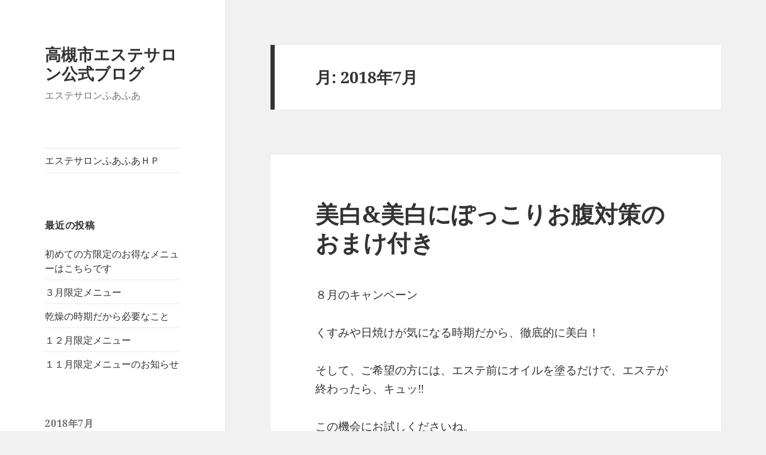

--- FILE ---
content_type: text/html; charset=UTF-8
request_url: https://fuafua-esthe.com/blog/2018/07/
body_size: 10714
content:
<!DOCTYPE html>
<html lang="ja" class="no-js">
<head>
	<meta charset="UTF-8">
	<meta name="viewport" content="width=device-width, initial-scale=1.0">
	<link rel="profile" href="https://gmpg.org/xfn/11">
	<link rel="pingback" href="https://fuafua-esthe.com/blog/xmlrpc.php">
	<script>
(function(html){html.className = html.className.replace(/\bno-js\b/,'js')})(document.documentElement);
//# sourceURL=twentyfifteen_javascript_detection
</script>
<title>2018年7月 &#8211; 高槻市エステサロン公式ブログ</title>
<meta name='robots' content='max-image-preview:large' />
<link rel="alternate" type="application/rss+xml" title="高槻市エステサロン公式ブログ &raquo; フィード" href="https://fuafua-esthe.com/blog/feed/" />
<link rel="alternate" type="application/rss+xml" title="高槻市エステサロン公式ブログ &raquo; コメントフィード" href="https://fuafua-esthe.com/blog/comments/feed/" />
<style id='wp-img-auto-sizes-contain-inline-css'>
img:is([sizes=auto i],[sizes^="auto," i]){contain-intrinsic-size:3000px 1500px}
/*# sourceURL=wp-img-auto-sizes-contain-inline-css */
</style>
<style id='wp-emoji-styles-inline-css'>

	img.wp-smiley, img.emoji {
		display: inline !important;
		border: none !important;
		box-shadow: none !important;
		height: 1em !important;
		width: 1em !important;
		margin: 0 0.07em !important;
		vertical-align: -0.1em !important;
		background: none !important;
		padding: 0 !important;
	}
/*# sourceURL=wp-emoji-styles-inline-css */
</style>
<style id='wp-block-library-inline-css'>
:root{--wp-block-synced-color:#7a00df;--wp-block-synced-color--rgb:122,0,223;--wp-bound-block-color:var(--wp-block-synced-color);--wp-editor-canvas-background:#ddd;--wp-admin-theme-color:#007cba;--wp-admin-theme-color--rgb:0,124,186;--wp-admin-theme-color-darker-10:#006ba1;--wp-admin-theme-color-darker-10--rgb:0,107,160.5;--wp-admin-theme-color-darker-20:#005a87;--wp-admin-theme-color-darker-20--rgb:0,90,135;--wp-admin-border-width-focus:2px}@media (min-resolution:192dpi){:root{--wp-admin-border-width-focus:1.5px}}.wp-element-button{cursor:pointer}:root .has-very-light-gray-background-color{background-color:#eee}:root .has-very-dark-gray-background-color{background-color:#313131}:root .has-very-light-gray-color{color:#eee}:root .has-very-dark-gray-color{color:#313131}:root .has-vivid-green-cyan-to-vivid-cyan-blue-gradient-background{background:linear-gradient(135deg,#00d084,#0693e3)}:root .has-purple-crush-gradient-background{background:linear-gradient(135deg,#34e2e4,#4721fb 50%,#ab1dfe)}:root .has-hazy-dawn-gradient-background{background:linear-gradient(135deg,#faaca8,#dad0ec)}:root .has-subdued-olive-gradient-background{background:linear-gradient(135deg,#fafae1,#67a671)}:root .has-atomic-cream-gradient-background{background:linear-gradient(135deg,#fdd79a,#004a59)}:root .has-nightshade-gradient-background{background:linear-gradient(135deg,#330968,#31cdcf)}:root .has-midnight-gradient-background{background:linear-gradient(135deg,#020381,#2874fc)}:root{--wp--preset--font-size--normal:16px;--wp--preset--font-size--huge:42px}.has-regular-font-size{font-size:1em}.has-larger-font-size{font-size:2.625em}.has-normal-font-size{font-size:var(--wp--preset--font-size--normal)}.has-huge-font-size{font-size:var(--wp--preset--font-size--huge)}.has-text-align-center{text-align:center}.has-text-align-left{text-align:left}.has-text-align-right{text-align:right}.has-fit-text{white-space:nowrap!important}#end-resizable-editor-section{display:none}.aligncenter{clear:both}.items-justified-left{justify-content:flex-start}.items-justified-center{justify-content:center}.items-justified-right{justify-content:flex-end}.items-justified-space-between{justify-content:space-between}.screen-reader-text{border:0;clip-path:inset(50%);height:1px;margin:-1px;overflow:hidden;padding:0;position:absolute;width:1px;word-wrap:normal!important}.screen-reader-text:focus{background-color:#ddd;clip-path:none;color:#444;display:block;font-size:1em;height:auto;left:5px;line-height:normal;padding:15px 23px 14px;text-decoration:none;top:5px;width:auto;z-index:100000}html :where(.has-border-color){border-style:solid}html :where([style*=border-top-color]){border-top-style:solid}html :where([style*=border-right-color]){border-right-style:solid}html :where([style*=border-bottom-color]){border-bottom-style:solid}html :where([style*=border-left-color]){border-left-style:solid}html :where([style*=border-width]){border-style:solid}html :where([style*=border-top-width]){border-top-style:solid}html :where([style*=border-right-width]){border-right-style:solid}html :where([style*=border-bottom-width]){border-bottom-style:solid}html :where([style*=border-left-width]){border-left-style:solid}html :where(img[class*=wp-image-]){height:auto;max-width:100%}:where(figure){margin:0 0 1em}html :where(.is-position-sticky){--wp-admin--admin-bar--position-offset:var(--wp-admin--admin-bar--height,0px)}@media screen and (max-width:600px){html :where(.is-position-sticky){--wp-admin--admin-bar--position-offset:0px}}

/*# sourceURL=wp-block-library-inline-css */
</style><style id='global-styles-inline-css'>
:root{--wp--preset--aspect-ratio--square: 1;--wp--preset--aspect-ratio--4-3: 4/3;--wp--preset--aspect-ratio--3-4: 3/4;--wp--preset--aspect-ratio--3-2: 3/2;--wp--preset--aspect-ratio--2-3: 2/3;--wp--preset--aspect-ratio--16-9: 16/9;--wp--preset--aspect-ratio--9-16: 9/16;--wp--preset--color--black: #000000;--wp--preset--color--cyan-bluish-gray: #abb8c3;--wp--preset--color--white: #fff;--wp--preset--color--pale-pink: #f78da7;--wp--preset--color--vivid-red: #cf2e2e;--wp--preset--color--luminous-vivid-orange: #ff6900;--wp--preset--color--luminous-vivid-amber: #fcb900;--wp--preset--color--light-green-cyan: #7bdcb5;--wp--preset--color--vivid-green-cyan: #00d084;--wp--preset--color--pale-cyan-blue: #8ed1fc;--wp--preset--color--vivid-cyan-blue: #0693e3;--wp--preset--color--vivid-purple: #9b51e0;--wp--preset--color--dark-gray: #111;--wp--preset--color--light-gray: #f1f1f1;--wp--preset--color--yellow: #f4ca16;--wp--preset--color--dark-brown: #352712;--wp--preset--color--medium-pink: #e53b51;--wp--preset--color--light-pink: #ffe5d1;--wp--preset--color--dark-purple: #2e2256;--wp--preset--color--purple: #674970;--wp--preset--color--blue-gray: #22313f;--wp--preset--color--bright-blue: #55c3dc;--wp--preset--color--light-blue: #e9f2f9;--wp--preset--gradient--vivid-cyan-blue-to-vivid-purple: linear-gradient(135deg,rgb(6,147,227) 0%,rgb(155,81,224) 100%);--wp--preset--gradient--light-green-cyan-to-vivid-green-cyan: linear-gradient(135deg,rgb(122,220,180) 0%,rgb(0,208,130) 100%);--wp--preset--gradient--luminous-vivid-amber-to-luminous-vivid-orange: linear-gradient(135deg,rgb(252,185,0) 0%,rgb(255,105,0) 100%);--wp--preset--gradient--luminous-vivid-orange-to-vivid-red: linear-gradient(135deg,rgb(255,105,0) 0%,rgb(207,46,46) 100%);--wp--preset--gradient--very-light-gray-to-cyan-bluish-gray: linear-gradient(135deg,rgb(238,238,238) 0%,rgb(169,184,195) 100%);--wp--preset--gradient--cool-to-warm-spectrum: linear-gradient(135deg,rgb(74,234,220) 0%,rgb(151,120,209) 20%,rgb(207,42,186) 40%,rgb(238,44,130) 60%,rgb(251,105,98) 80%,rgb(254,248,76) 100%);--wp--preset--gradient--blush-light-purple: linear-gradient(135deg,rgb(255,206,236) 0%,rgb(152,150,240) 100%);--wp--preset--gradient--blush-bordeaux: linear-gradient(135deg,rgb(254,205,165) 0%,rgb(254,45,45) 50%,rgb(107,0,62) 100%);--wp--preset--gradient--luminous-dusk: linear-gradient(135deg,rgb(255,203,112) 0%,rgb(199,81,192) 50%,rgb(65,88,208) 100%);--wp--preset--gradient--pale-ocean: linear-gradient(135deg,rgb(255,245,203) 0%,rgb(182,227,212) 50%,rgb(51,167,181) 100%);--wp--preset--gradient--electric-grass: linear-gradient(135deg,rgb(202,248,128) 0%,rgb(113,206,126) 100%);--wp--preset--gradient--midnight: linear-gradient(135deg,rgb(2,3,129) 0%,rgb(40,116,252) 100%);--wp--preset--gradient--dark-gray-gradient-gradient: linear-gradient(90deg, rgba(17,17,17,1) 0%, rgba(42,42,42,1) 100%);--wp--preset--gradient--light-gray-gradient: linear-gradient(90deg, rgba(241,241,241,1) 0%, rgba(215,215,215,1) 100%);--wp--preset--gradient--white-gradient: linear-gradient(90deg, rgba(255,255,255,1) 0%, rgba(230,230,230,1) 100%);--wp--preset--gradient--yellow-gradient: linear-gradient(90deg, rgba(244,202,22,1) 0%, rgba(205,168,10,1) 100%);--wp--preset--gradient--dark-brown-gradient: linear-gradient(90deg, rgba(53,39,18,1) 0%, rgba(91,67,31,1) 100%);--wp--preset--gradient--medium-pink-gradient: linear-gradient(90deg, rgba(229,59,81,1) 0%, rgba(209,28,51,1) 100%);--wp--preset--gradient--light-pink-gradient: linear-gradient(90deg, rgba(255,229,209,1) 0%, rgba(255,200,158,1) 100%);--wp--preset--gradient--dark-purple-gradient: linear-gradient(90deg, rgba(46,34,86,1) 0%, rgba(66,48,123,1) 100%);--wp--preset--gradient--purple-gradient: linear-gradient(90deg, rgba(103,73,112,1) 0%, rgba(131,93,143,1) 100%);--wp--preset--gradient--blue-gray-gradient: linear-gradient(90deg, rgba(34,49,63,1) 0%, rgba(52,75,96,1) 100%);--wp--preset--gradient--bright-blue-gradient: linear-gradient(90deg, rgba(85,195,220,1) 0%, rgba(43,180,211,1) 100%);--wp--preset--gradient--light-blue-gradient: linear-gradient(90deg, rgba(233,242,249,1) 0%, rgba(193,218,238,1) 100%);--wp--preset--font-size--small: 13px;--wp--preset--font-size--medium: 20px;--wp--preset--font-size--large: 36px;--wp--preset--font-size--x-large: 42px;--wp--preset--spacing--20: 0.44rem;--wp--preset--spacing--30: 0.67rem;--wp--preset--spacing--40: 1rem;--wp--preset--spacing--50: 1.5rem;--wp--preset--spacing--60: 2.25rem;--wp--preset--spacing--70: 3.38rem;--wp--preset--spacing--80: 5.06rem;--wp--preset--shadow--natural: 6px 6px 9px rgba(0, 0, 0, 0.2);--wp--preset--shadow--deep: 12px 12px 50px rgba(0, 0, 0, 0.4);--wp--preset--shadow--sharp: 6px 6px 0px rgba(0, 0, 0, 0.2);--wp--preset--shadow--outlined: 6px 6px 0px -3px rgb(255, 255, 255), 6px 6px rgb(0, 0, 0);--wp--preset--shadow--crisp: 6px 6px 0px rgb(0, 0, 0);}:where(.is-layout-flex){gap: 0.5em;}:where(.is-layout-grid){gap: 0.5em;}body .is-layout-flex{display: flex;}.is-layout-flex{flex-wrap: wrap;align-items: center;}.is-layout-flex > :is(*, div){margin: 0;}body .is-layout-grid{display: grid;}.is-layout-grid > :is(*, div){margin: 0;}:where(.wp-block-columns.is-layout-flex){gap: 2em;}:where(.wp-block-columns.is-layout-grid){gap: 2em;}:where(.wp-block-post-template.is-layout-flex){gap: 1.25em;}:where(.wp-block-post-template.is-layout-grid){gap: 1.25em;}.has-black-color{color: var(--wp--preset--color--black) !important;}.has-cyan-bluish-gray-color{color: var(--wp--preset--color--cyan-bluish-gray) !important;}.has-white-color{color: var(--wp--preset--color--white) !important;}.has-pale-pink-color{color: var(--wp--preset--color--pale-pink) !important;}.has-vivid-red-color{color: var(--wp--preset--color--vivid-red) !important;}.has-luminous-vivid-orange-color{color: var(--wp--preset--color--luminous-vivid-orange) !important;}.has-luminous-vivid-amber-color{color: var(--wp--preset--color--luminous-vivid-amber) !important;}.has-light-green-cyan-color{color: var(--wp--preset--color--light-green-cyan) !important;}.has-vivid-green-cyan-color{color: var(--wp--preset--color--vivid-green-cyan) !important;}.has-pale-cyan-blue-color{color: var(--wp--preset--color--pale-cyan-blue) !important;}.has-vivid-cyan-blue-color{color: var(--wp--preset--color--vivid-cyan-blue) !important;}.has-vivid-purple-color{color: var(--wp--preset--color--vivid-purple) !important;}.has-black-background-color{background-color: var(--wp--preset--color--black) !important;}.has-cyan-bluish-gray-background-color{background-color: var(--wp--preset--color--cyan-bluish-gray) !important;}.has-white-background-color{background-color: var(--wp--preset--color--white) !important;}.has-pale-pink-background-color{background-color: var(--wp--preset--color--pale-pink) !important;}.has-vivid-red-background-color{background-color: var(--wp--preset--color--vivid-red) !important;}.has-luminous-vivid-orange-background-color{background-color: var(--wp--preset--color--luminous-vivid-orange) !important;}.has-luminous-vivid-amber-background-color{background-color: var(--wp--preset--color--luminous-vivid-amber) !important;}.has-light-green-cyan-background-color{background-color: var(--wp--preset--color--light-green-cyan) !important;}.has-vivid-green-cyan-background-color{background-color: var(--wp--preset--color--vivid-green-cyan) !important;}.has-pale-cyan-blue-background-color{background-color: var(--wp--preset--color--pale-cyan-blue) !important;}.has-vivid-cyan-blue-background-color{background-color: var(--wp--preset--color--vivid-cyan-blue) !important;}.has-vivid-purple-background-color{background-color: var(--wp--preset--color--vivid-purple) !important;}.has-black-border-color{border-color: var(--wp--preset--color--black) !important;}.has-cyan-bluish-gray-border-color{border-color: var(--wp--preset--color--cyan-bluish-gray) !important;}.has-white-border-color{border-color: var(--wp--preset--color--white) !important;}.has-pale-pink-border-color{border-color: var(--wp--preset--color--pale-pink) !important;}.has-vivid-red-border-color{border-color: var(--wp--preset--color--vivid-red) !important;}.has-luminous-vivid-orange-border-color{border-color: var(--wp--preset--color--luminous-vivid-orange) !important;}.has-luminous-vivid-amber-border-color{border-color: var(--wp--preset--color--luminous-vivid-amber) !important;}.has-light-green-cyan-border-color{border-color: var(--wp--preset--color--light-green-cyan) !important;}.has-vivid-green-cyan-border-color{border-color: var(--wp--preset--color--vivid-green-cyan) !important;}.has-pale-cyan-blue-border-color{border-color: var(--wp--preset--color--pale-cyan-blue) !important;}.has-vivid-cyan-blue-border-color{border-color: var(--wp--preset--color--vivid-cyan-blue) !important;}.has-vivid-purple-border-color{border-color: var(--wp--preset--color--vivid-purple) !important;}.has-vivid-cyan-blue-to-vivid-purple-gradient-background{background: var(--wp--preset--gradient--vivid-cyan-blue-to-vivid-purple) !important;}.has-light-green-cyan-to-vivid-green-cyan-gradient-background{background: var(--wp--preset--gradient--light-green-cyan-to-vivid-green-cyan) !important;}.has-luminous-vivid-amber-to-luminous-vivid-orange-gradient-background{background: var(--wp--preset--gradient--luminous-vivid-amber-to-luminous-vivid-orange) !important;}.has-luminous-vivid-orange-to-vivid-red-gradient-background{background: var(--wp--preset--gradient--luminous-vivid-orange-to-vivid-red) !important;}.has-very-light-gray-to-cyan-bluish-gray-gradient-background{background: var(--wp--preset--gradient--very-light-gray-to-cyan-bluish-gray) !important;}.has-cool-to-warm-spectrum-gradient-background{background: var(--wp--preset--gradient--cool-to-warm-spectrum) !important;}.has-blush-light-purple-gradient-background{background: var(--wp--preset--gradient--blush-light-purple) !important;}.has-blush-bordeaux-gradient-background{background: var(--wp--preset--gradient--blush-bordeaux) !important;}.has-luminous-dusk-gradient-background{background: var(--wp--preset--gradient--luminous-dusk) !important;}.has-pale-ocean-gradient-background{background: var(--wp--preset--gradient--pale-ocean) !important;}.has-electric-grass-gradient-background{background: var(--wp--preset--gradient--electric-grass) !important;}.has-midnight-gradient-background{background: var(--wp--preset--gradient--midnight) !important;}.has-small-font-size{font-size: var(--wp--preset--font-size--small) !important;}.has-medium-font-size{font-size: var(--wp--preset--font-size--medium) !important;}.has-large-font-size{font-size: var(--wp--preset--font-size--large) !important;}.has-x-large-font-size{font-size: var(--wp--preset--font-size--x-large) !important;}
/*# sourceURL=global-styles-inline-css */
</style>

<style id='classic-theme-styles-inline-css'>
/*! This file is auto-generated */
.wp-block-button__link{color:#fff;background-color:#32373c;border-radius:9999px;box-shadow:none;text-decoration:none;padding:calc(.667em + 2px) calc(1.333em + 2px);font-size:1.125em}.wp-block-file__button{background:#32373c;color:#fff;text-decoration:none}
/*# sourceURL=/wp-includes/css/classic-themes.min.css */
</style>
<link rel='stylesheet' id='twentyfifteen-fonts-css' href='https://fuafua-esthe.com/blog/wp-content/themes/twentyfifteen/assets/fonts/noto-sans-plus-noto-serif-plus-inconsolata.css?ver=20230328' media='all' />
<link rel='stylesheet' id='genericons-css' href='https://fuafua-esthe.com/blog/wp-content/themes/twentyfifteen/genericons/genericons.css?ver=20251101' media='all' />
<link rel='stylesheet' id='twentyfifteen-style-css' href='https://fuafua-esthe.com/blog/wp-content/themes/twentyfifteen/style.css?ver=20251202' media='all' />
<link rel='stylesheet' id='twentyfifteen-block-style-css' href='https://fuafua-esthe.com/blog/wp-content/themes/twentyfifteen/css/blocks.css?ver=20240715' media='all' />
<script src="https://fuafua-esthe.com/blog/wp-includes/js/jquery/jquery.min.js?ver=3.7.1" id="jquery-core-js"></script>
<script src="https://fuafua-esthe.com/blog/wp-includes/js/jquery/jquery-migrate.min.js?ver=3.4.1" id="jquery-migrate-js"></script>
<script id="twentyfifteen-script-js-extra">
var screenReaderText = {"expand":"\u003Cspan class=\"screen-reader-text\"\u003E\u30b5\u30d6\u30e1\u30cb\u30e5\u30fc\u3092\u5c55\u958b\u003C/span\u003E","collapse":"\u003Cspan class=\"screen-reader-text\"\u003E\u30b5\u30d6\u30e1\u30cb\u30e5\u30fc\u3092\u9589\u3058\u308b\u003C/span\u003E"};
//# sourceURL=twentyfifteen-script-js-extra
</script>
<script src="https://fuafua-esthe.com/blog/wp-content/themes/twentyfifteen/js/functions.js?ver=20250729" id="twentyfifteen-script-js" defer data-wp-strategy="defer"></script>
<link rel="https://api.w.org/" href="https://fuafua-esthe.com/blog/wp-json/" /><link rel="EditURI" type="application/rsd+xml" title="RSD" href="https://fuafua-esthe.com/blog/xmlrpc.php?rsd" />
<meta name="generator" content="WordPress 6.9" />
</head>

<body data-rsssl=1 class="archive date wp-embed-responsive wp-theme-twentyfifteen">
<div id="page" class="hfeed site">
	<a class="skip-link screen-reader-text" href="#content">
		コンテンツへスキップ	</a>

	<div id="sidebar" class="sidebar">
		<header id="masthead" class="site-header">
			<div class="site-branding">
									<p class="site-title"><a href="https://fuafua-esthe.com/blog/" rel="home" >高槻市エステサロン公式ブログ</a></p>
										<p class="site-description">エステサロンふあふあ</p>
				
				<button class="secondary-toggle">﻿メニューとウィジェット</button>
			</div><!-- .site-branding -->
		</header><!-- .site-header -->

			<div id="secondary" class="secondary">

					<nav id="site-navigation" class="main-navigation">
				<div class="menu-%e3%83%a1%e3%82%a4%e3%83%b3%e3%83%a1%e3%83%8b%e3%83%a5%e3%83%bc-container"><ul id="menu-%e3%83%a1%e3%82%a4%e3%83%b3%e3%83%a1%e3%83%8b%e3%83%a5%e3%83%bc" class="nav-menu"><li id="menu-item-5" class="menu-item menu-item-type-custom menu-item-object-custom menu-item-5"><a href="http://fuafua-esthe.com/">エステサロンふあふあＨＰ</a></li>
</ul></div>			</nav><!-- .main-navigation -->
		
		
					<div id="widget-area" class="widget-area" role="complementary">
				
		<aside id="recent-posts-2" class="widget widget_recent_entries">
		<h2 class="widget-title">最近の投稿</h2><nav aria-label="最近の投稿">
		<ul>
											<li>
					<a href="https://fuafua-esthe.com/blog/2022/11/14/%e5%88%9d%e3%82%81%e3%81%a6%e3%81%ae%e6%96%b9%e9%99%90%e5%ae%9a%e3%81%ae%e3%81%8a%e5%be%97%e3%81%aa%e3%83%a1%e3%83%8b%e3%83%a5%e3%83%bc%e3%81%af%e3%81%93%e3%81%a1%e3%82%89%e3%81%a7%e3%81%99/">初めての方限定のお得なメニューはこちらです</a>
									</li>
											<li>
					<a href="https://fuafua-esthe.com/blog/2022/03/01/%ef%bc%93%e6%9c%88%e9%99%90%e5%ae%9a%e3%83%a1%e3%83%8b%e3%83%a5%e3%83%bc/">３月限定メニュー</a>
									</li>
											<li>
					<a href="https://fuafua-esthe.com/blog/2022/02/02/%e4%b9%be%e7%87%a5%e3%81%ae%e6%99%82%e6%9c%9f%e3%81%a0%e3%81%8b%e3%82%89%e5%bf%85%e8%a6%81%e3%81%aa%e3%81%93%e3%81%a8/">乾燥の時期だから必要なこと</a>
									</li>
											<li>
					<a href="https://fuafua-esthe.com/blog/2021/12/01/%ef%bc%91%ef%bc%92%e6%9c%88%e9%99%90%e5%ae%9a%e3%83%a1%e3%83%8b%e3%83%a5%e3%83%bc/">１２月限定メニュー</a>
									</li>
											<li>
					<a href="https://fuafua-esthe.com/blog/2021/11/02/%ef%bc%91%ef%bc%91%e6%9c%88%e9%99%90%e5%ae%9a%e3%83%a1%e3%83%8b%e3%83%a5%e3%83%bc%e3%81%ae%e3%81%8a%e7%9f%a5%e3%82%89%e3%81%9b/">１１月限定メニューのお知らせ</a>
									</li>
					</ul>

		</nav></aside><aside id="calendar-2" class="widget widget_calendar"><div id="calendar_wrap" class="calendar_wrap"><table id="wp-calendar" class="wp-calendar-table">
	<caption>2018年7月</caption>
	<thead>
	<tr>
		<th scope="col" aria-label="月曜日">月</th>
		<th scope="col" aria-label="火曜日">火</th>
		<th scope="col" aria-label="水曜日">水</th>
		<th scope="col" aria-label="木曜日">木</th>
		<th scope="col" aria-label="金曜日">金</th>
		<th scope="col" aria-label="土曜日">土</th>
		<th scope="col" aria-label="日曜日">日</th>
	</tr>
	</thead>
	<tbody>
	<tr>
		<td colspan="6" class="pad">&nbsp;</td><td>1</td>
	</tr>
	<tr>
		<td><a href="https://fuafua-esthe.com/blog/2018/07/02/" aria-label="2018年7月2日 に投稿を公開">2</a></td><td><a href="https://fuafua-esthe.com/blog/2018/07/03/" aria-label="2018年7月3日 に投稿を公開">3</a></td><td>4</td><td><a href="https://fuafua-esthe.com/blog/2018/07/05/" aria-label="2018年7月5日 に投稿を公開">5</a></td><td>6</td><td>7</td><td>8</td>
	</tr>
	<tr>
		<td><a href="https://fuafua-esthe.com/blog/2018/07/09/" aria-label="2018年7月9日 に投稿を公開">9</a></td><td><a href="https://fuafua-esthe.com/blog/2018/07/10/" aria-label="2018年7月10日 に投稿を公開">10</a></td><td>11</td><td><a href="https://fuafua-esthe.com/blog/2018/07/12/" aria-label="2018年7月12日 に投稿を公開">12</a></td><td><a href="https://fuafua-esthe.com/blog/2018/07/13/" aria-label="2018年7月13日 に投稿を公開">13</a></td><td>14</td><td>15</td>
	</tr>
	<tr>
		<td>16</td><td><a href="https://fuafua-esthe.com/blog/2018/07/17/" aria-label="2018年7月17日 に投稿を公開">17</a></td><td><a href="https://fuafua-esthe.com/blog/2018/07/18/" aria-label="2018年7月18日 に投稿を公開">18</a></td><td>19</td><td>20</td><td><a href="https://fuafua-esthe.com/blog/2018/07/21/" aria-label="2018年7月21日 に投稿を公開">21</a></td><td>22</td>
	</tr>
	<tr>
		<td>23</td><td>24</td><td>25</td><td><a href="https://fuafua-esthe.com/blog/2018/07/26/" aria-label="2018年7月26日 に投稿を公開">26</a></td><td><a href="https://fuafua-esthe.com/blog/2018/07/27/" aria-label="2018年7月27日 に投稿を公開">27</a></td><td><a href="https://fuafua-esthe.com/blog/2018/07/28/" aria-label="2018年7月28日 に投稿を公開">28</a></td><td>29</td>
	</tr>
	<tr>
		<td>30</td><td>31</td>
		<td class="pad" colspan="5">&nbsp;</td>
	</tr>
	</tbody>
	</table><nav aria-label="前と次の月" class="wp-calendar-nav">
		<span class="wp-calendar-nav-prev"><a href="https://fuafua-esthe.com/blog/2018/06/">&laquo; 6月</a></span>
		<span class="pad">&nbsp;</span>
		<span class="wp-calendar-nav-next"><a href="https://fuafua-esthe.com/blog/2018/08/">8月 &raquo;</a></span>
	</nav></div></aside><aside id="archives-2" class="widget widget_archive"><h2 class="widget-title">アーカイブ</h2><nav aria-label="アーカイブ">
			<ul>
					<li><a href='https://fuafua-esthe.com/blog/2022/11/'>2022年11月</a></li>
	<li><a href='https://fuafua-esthe.com/blog/2022/03/'>2022年3月</a></li>
	<li><a href='https://fuafua-esthe.com/blog/2022/02/'>2022年2月</a></li>
	<li><a href='https://fuafua-esthe.com/blog/2021/12/'>2021年12月</a></li>
	<li><a href='https://fuafua-esthe.com/blog/2021/11/'>2021年11月</a></li>
	<li><a href='https://fuafua-esthe.com/blog/2021/09/'>2021年9月</a></li>
	<li><a href='https://fuafua-esthe.com/blog/2021/08/'>2021年8月</a></li>
	<li><a href='https://fuafua-esthe.com/blog/2021/07/'>2021年7月</a></li>
	<li><a href='https://fuafua-esthe.com/blog/2021/05/'>2021年5月</a></li>
	<li><a href='https://fuafua-esthe.com/blog/2021/03/'>2021年3月</a></li>
	<li><a href='https://fuafua-esthe.com/blog/2021/01/'>2021年1月</a></li>
	<li><a href='https://fuafua-esthe.com/blog/2020/12/'>2020年12月</a></li>
	<li><a href='https://fuafua-esthe.com/blog/2020/11/'>2020年11月</a></li>
	<li><a href='https://fuafua-esthe.com/blog/2020/10/'>2020年10月</a></li>
	<li><a href='https://fuafua-esthe.com/blog/2020/09/'>2020年9月</a></li>
	<li><a href='https://fuafua-esthe.com/blog/2020/08/'>2020年8月</a></li>
	<li><a href='https://fuafua-esthe.com/blog/2020/07/'>2020年7月</a></li>
	<li><a href='https://fuafua-esthe.com/blog/2020/06/'>2020年6月</a></li>
	<li><a href='https://fuafua-esthe.com/blog/2020/05/'>2020年5月</a></li>
	<li><a href='https://fuafua-esthe.com/blog/2020/04/'>2020年4月</a></li>
	<li><a href='https://fuafua-esthe.com/blog/2020/03/'>2020年3月</a></li>
	<li><a href='https://fuafua-esthe.com/blog/2020/01/'>2020年1月</a></li>
	<li><a href='https://fuafua-esthe.com/blog/2019/12/'>2019年12月</a></li>
	<li><a href='https://fuafua-esthe.com/blog/2019/11/'>2019年11月</a></li>
	<li><a href='https://fuafua-esthe.com/blog/2019/10/'>2019年10月</a></li>
	<li><a href='https://fuafua-esthe.com/blog/2019/09/'>2019年9月</a></li>
	<li><a href='https://fuafua-esthe.com/blog/2019/07/'>2019年7月</a></li>
	<li><a href='https://fuafua-esthe.com/blog/2019/06/'>2019年6月</a></li>
	<li><a href='https://fuafua-esthe.com/blog/2019/05/'>2019年5月</a></li>
	<li><a href='https://fuafua-esthe.com/blog/2019/04/'>2019年4月</a></li>
	<li><a href='https://fuafua-esthe.com/blog/2019/03/'>2019年3月</a></li>
	<li><a href='https://fuafua-esthe.com/blog/2019/02/'>2019年2月</a></li>
	<li><a href='https://fuafua-esthe.com/blog/2019/01/'>2019年1月</a></li>
	<li><a href='https://fuafua-esthe.com/blog/2018/12/'>2018年12月</a></li>
	<li><a href='https://fuafua-esthe.com/blog/2018/11/'>2018年11月</a></li>
	<li><a href='https://fuafua-esthe.com/blog/2018/10/'>2018年10月</a></li>
	<li><a href='https://fuafua-esthe.com/blog/2018/09/'>2018年9月</a></li>
	<li><a href='https://fuafua-esthe.com/blog/2018/08/'>2018年8月</a></li>
	<li><a href='https://fuafua-esthe.com/blog/2018/07/' aria-current="page">2018年7月</a></li>
	<li><a href='https://fuafua-esthe.com/blog/2018/06/'>2018年6月</a></li>
	<li><a href='https://fuafua-esthe.com/blog/2018/05/'>2018年5月</a></li>
	<li><a href='https://fuafua-esthe.com/blog/2018/04/'>2018年4月</a></li>
	<li><a href='https://fuafua-esthe.com/blog/2018/03/'>2018年3月</a></li>
	<li><a href='https://fuafua-esthe.com/blog/2018/02/'>2018年2月</a></li>
	<li><a href='https://fuafua-esthe.com/blog/2018/01/'>2018年1月</a></li>
	<li><a href='https://fuafua-esthe.com/blog/2017/12/'>2017年12月</a></li>
	<li><a href='https://fuafua-esthe.com/blog/2017/11/'>2017年11月</a></li>
	<li><a href='https://fuafua-esthe.com/blog/2017/10/'>2017年10月</a></li>
	<li><a href='https://fuafua-esthe.com/blog/2017/09/'>2017年9月</a></li>
	<li><a href='https://fuafua-esthe.com/blog/2017/08/'>2017年8月</a></li>
	<li><a href='https://fuafua-esthe.com/blog/2017/07/'>2017年7月</a></li>
	<li><a href='https://fuafua-esthe.com/blog/2017/06/'>2017年6月</a></li>
	<li><a href='https://fuafua-esthe.com/blog/2017/05/'>2017年5月</a></li>
	<li><a href='https://fuafua-esthe.com/blog/2017/04/'>2017年4月</a></li>
	<li><a href='https://fuafua-esthe.com/blog/2017/03/'>2017年3月</a></li>
	<li><a href='https://fuafua-esthe.com/blog/2017/02/'>2017年2月</a></li>
	<li><a href='https://fuafua-esthe.com/blog/2017/01/'>2017年1月</a></li>
	<li><a href='https://fuafua-esthe.com/blog/2016/12/'>2016年12月</a></li>
	<li><a href='https://fuafua-esthe.com/blog/2016/11/'>2016年11月</a></li>
	<li><a href='https://fuafua-esthe.com/blog/2016/10/'>2016年10月</a></li>
	<li><a href='https://fuafua-esthe.com/blog/2016/09/'>2016年9月</a></li>
	<li><a href='https://fuafua-esthe.com/blog/2016/08/'>2016年8月</a></li>
			</ul>

			</nav></aside>			</div><!-- .widget-area -->
		
	</div><!-- .secondary -->

	</div><!-- .sidebar -->

	<div id="content" class="site-content">

	<section id="primary" class="content-area">
		<main id="main" class="site-main">

		
			<header class="page-header">
				<h1 class="page-title">月: <span>2018年7月</span></h1>			</header><!-- .page-header -->

			
<article id="post-1922" class="post-1922 post type-post status-publish format-standard hentry category-1">
	
	<header class="entry-header">
		<h2 class="entry-title"><a href="https://fuafua-esthe.com/blog/2018/07/28/%e7%be%8e%e7%99%bd%e7%be%8e%e7%99%bd%e3%81%ab%e3%81%bd%e3%81%a3%e3%81%93%e3%82%8a%e3%81%8a%e8%85%b9%e5%af%be%e7%ad%96%e3%81%ae%e3%81%8a%e3%81%be%e3%81%91%e4%bb%98%e3%81%8d/" rel="bookmark">美白&#038;美白にぽっこりお腹対策のおまけ付き</a></h2>	</header><!-- .entry-header -->

	<div class="entry-content">
		<p>８月のキャンペーン</p>
<p>くすみや日焼けが気になる時期だから、徹底的に美白！</p>
<p>そして、ご希望の方には、エステ前にオイルを塗るだけで、エステが終わったら、キュッ&#x203c;</p>
<p>この機会にお試しくださいね。</p>
<p><a href="https://ameblo.jp/fuafua-2012/entry-12393653832.html">キャンペーンはこちらから</a></p>
	</div><!-- .entry-content -->

	
	<footer class="entry-footer">
		<span class="posted-on"><span class="screen-reader-text">投稿日: </span><a href="https://fuafua-esthe.com/blog/2018/07/28/%e7%be%8e%e7%99%bd%e7%be%8e%e7%99%bd%e3%81%ab%e3%81%bd%e3%81%a3%e3%81%93%e3%82%8a%e3%81%8a%e8%85%b9%e5%af%be%e7%ad%96%e3%81%ae%e3%81%8a%e3%81%be%e3%81%91%e4%bb%98%e3%81%8d/" rel="bookmark"><time class="entry-date published updated" datetime="2018-07-28T09:40:00+09:00">2018年7月28日</time></a></span>			</footer><!-- .entry-footer -->

</article><!-- #post-1922 -->

<article id="post-1919" class="post-1919 post type-post status-publish format-standard hentry category-1">
	
	<header class="entry-header">
		<h2 class="entry-title"><a href="https://fuafua-esthe.com/blog/2018/07/27/%e5%9b%9e%e6%95%b0%e3%82%ab%e3%83%bc%e3%83%89%e3%82%92%e4%bd%9c%e3%82%8a%e3%81%be%e3%81%97%e3%81%9f/" rel="bookmark">回数カードを作りました</a></h2>	</header><!-- .entry-header -->

	<div class="entry-content">
		<p>少しお得にべっぴん肌になって頂きます！</p>
<p>詳しくは、ご来店の際にお伝えしますね。</p>
<p><a href="http://fuafua-esthe.com">ホームページはこちらから</a></p>
<p><img fetchpriority="high" decoding="async" class="alignnone wp-image-1918 size-full" src="https://fuafua-esthe.com/blog/wp-content/uploads/2018/07/20180725_1350441265067915.jpg" width="3000" height="1791" srcset="https://fuafua-esthe.com/blog/wp-content/uploads/2018/07/20180725_1350441265067915.jpg 3000w, https://fuafua-esthe.com/blog/wp-content/uploads/2018/07/20180725_1350441265067915-300x179.jpg 300w, https://fuafua-esthe.com/blog/wp-content/uploads/2018/07/20180725_1350441265067915-768x458.jpg 768w, https://fuafua-esthe.com/blog/wp-content/uploads/2018/07/20180725_1350441265067915-1024x611.jpg 1024w" sizes="(max-width: 3000px) 100vw, 3000px" /></p>
	</div><!-- .entry-content -->

	
	<footer class="entry-footer">
		<span class="posted-on"><span class="screen-reader-text">投稿日: </span><a href="https://fuafua-esthe.com/blog/2018/07/27/%e5%9b%9e%e6%95%b0%e3%82%ab%e3%83%bc%e3%83%89%e3%82%92%e4%bd%9c%e3%82%8a%e3%81%be%e3%81%97%e3%81%9f/" rel="bookmark"><time class="entry-date published" datetime="2018-07-27T15:06:28+09:00">2018年7月27日</time><time class="updated" datetime="2018-07-27T15:07:01+09:00">2018年7月27日</time></a></span>			</footer><!-- .entry-footer -->

</article><!-- #post-1919 -->

<article id="post-1915" class="post-1915 post type-post status-publish format-standard hentry category-1">
	
	<header class="entry-header">
		<h2 class="entry-title"><a href="https://fuafua-esthe.com/blog/2018/07/26/%ef%bc%97%e6%9c%88%e3%81%ae%e3%81%94%e4%ba%88%e7%b4%84/" rel="bookmark">７月のご予約</a></h2>	</header><!-- .entry-header -->

	<div class="entry-content">
		<p>３０日のみご予約受付中です！</p>
<p><a href="http://fuafua-esthe.com">ホームページはこちらから</a></p>
	</div><!-- .entry-content -->

	
	<footer class="entry-footer">
		<span class="posted-on"><span class="screen-reader-text">投稿日: </span><a href="https://fuafua-esthe.com/blog/2018/07/26/%ef%bc%97%e6%9c%88%e3%81%ae%e3%81%94%e4%ba%88%e7%b4%84/" rel="bookmark"><time class="entry-date published" datetime="2018-07-26T17:56:22+09:00">2018年7月26日</time><time class="updated" datetime="2018-07-26T17:57:04+09:00">2018年7月26日</time></a></span>			</footer><!-- .entry-footer -->

</article><!-- #post-1915 -->

<article id="post-1912" class="post-1912 post type-post status-publish format-standard hentry category-1">
	
	<header class="entry-header">
		<h2 class="entry-title"><a href="https://fuafua-esthe.com/blog/2018/07/21/%e3%81%8a%e7%9f%a5%e3%82%89%e3%81%9b-9/" rel="bookmark">お知らせ</a></h2>	</header><!-- .entry-header -->

	<div class="entry-content">
		<p>７月２３日（月）お休みになります。</p>
<p>ご予約は、随時、受付しています！</p>
<p><a href="http://fuafua-esthe.com">ホームページはこちらから</a></p>
	</div><!-- .entry-content -->

	
	<footer class="entry-footer">
		<span class="posted-on"><span class="screen-reader-text">投稿日: </span><a href="https://fuafua-esthe.com/blog/2018/07/21/%e3%81%8a%e7%9f%a5%e3%82%89%e3%81%9b-9/" rel="bookmark"><time class="entry-date published" datetime="2018-07-21T15:46:36+09:00">2018年7月21日</time><time class="updated" datetime="2018-07-21T15:47:04+09:00">2018年7月21日</time></a></span>			</footer><!-- .entry-footer -->

</article><!-- #post-1912 -->

<article id="post-1909" class="post-1909 post type-post status-publish format-standard hentry category-1">
	
	<header class="entry-header">
		<h2 class="entry-title"><a href="https://fuafua-esthe.com/blog/2018/07/18/%e3%81%8a%e7%9f%a5%e3%82%89%e3%81%9b-8/" rel="bookmark">お知らせ</a></h2>	</header><!-- .entry-header -->

	<div class="entry-content">
		<blockquote><p>７月２８日（土）は、午後からの営業になります。</p>
<p><a href="http://fuafua-esthe.com">ホームページはこちらから</a></p></blockquote>
	</div><!-- .entry-content -->

	
	<footer class="entry-footer">
		<span class="posted-on"><span class="screen-reader-text">投稿日: </span><a href="https://fuafua-esthe.com/blog/2018/07/18/%e3%81%8a%e7%9f%a5%e3%82%89%e3%81%9b-8/" rel="bookmark"><time class="entry-date published" datetime="2018-07-18T10:12:45+09:00">2018年7月18日</time><time class="updated" datetime="2018-07-18T10:13:15+09:00">2018年7月18日</time></a></span>			</footer><!-- .entry-footer -->

</article><!-- #post-1909 -->

<article id="post-1906" class="post-1906 post type-post status-publish format-standard hentry category-1">
	
	<header class="entry-header">
		<h2 class="entry-title"><a href="https://fuafua-esthe.com/blog/2018/07/17/%e6%97%a5%e7%84%bc%e3%81%91%e5%af%be%e7%ad%96%e3%81%af%e3%80%81%e3%82%84%e3%81%a3%e3%81%b1%e3%82%8a%e3%80%81%e3%81%93%e3%82%8c%ef%bc%81/" rel="bookmark">日焼け対策は、やっぱり、これ！</a></h2>	</header><!-- .entry-header -->

	<div class="entry-content">
		<p>落ちたら塗り直す！</p>
<p>こまめな塗り直しです！</p>
<p><a href="http://fuafua-esthe.com">ホームページはこちらから</a></p>
	</div><!-- .entry-content -->

	
	<footer class="entry-footer">
		<span class="posted-on"><span class="screen-reader-text">投稿日: </span><a href="https://fuafua-esthe.com/blog/2018/07/17/%e6%97%a5%e7%84%bc%e3%81%91%e5%af%be%e7%ad%96%e3%81%af%e3%80%81%e3%82%84%e3%81%a3%e3%81%b1%e3%82%8a%e3%80%81%e3%81%93%e3%82%8c%ef%bc%81/" rel="bookmark"><time class="entry-date published" datetime="2018-07-17T12:48:44+09:00">2018年7月17日</time><time class="updated" datetime="2018-07-17T12:49:17+09:00">2018年7月17日</time></a></span>			</footer><!-- .entry-footer -->

</article><!-- #post-1906 -->

<article id="post-1903" class="post-1903 post type-post status-publish format-standard hentry category-1">
	
	<header class="entry-header">
		<h2 class="entry-title"><a href="https://fuafua-esthe.com/blog/2018/07/13/%e5%9b%9e%e6%95%b0%e3%82%ab%e3%83%bc%e3%83%89%e5%a7%8b%e3%82%81%e3%81%be%e3%81%99/" rel="bookmark">回数カード始めます</a></h2>	</header><!-- .entry-header -->

	<div class="entry-content">
		<p>美肌になることを、楽しみにながら通って頂きたい。</p>
<p>そんな思いから、少しお得になる回数カードを作りました。</p>
<p>まだ、本カードは制作中ですが、仮カードの発売を始めます。</p>
<p>各コースの回数カードで、お得に美肌になってくださいね。</p>
<p><a href="http://fuafua-esthe.com">ホームページは、こちらから</a></p>
	</div><!-- .entry-content -->

	
	<footer class="entry-footer">
		<span class="posted-on"><span class="screen-reader-text">投稿日: </span><a href="https://fuafua-esthe.com/blog/2018/07/13/%e5%9b%9e%e6%95%b0%e3%82%ab%e3%83%bc%e3%83%89%e5%a7%8b%e3%82%81%e3%81%be%e3%81%99/" rel="bookmark"><time class="entry-date published" datetime="2018-07-13T09:36:53+09:00">2018年7月13日</time><time class="updated" datetime="2018-07-13T09:37:25+09:00">2018年7月13日</time></a></span>			</footer><!-- .entry-footer -->

</article><!-- #post-1903 -->

<article id="post-1900" class="post-1900 post type-post status-publish format-standard hentry category-1">
	
	<header class="entry-header">
		<h2 class="entry-title"><a href="https://fuafua-esthe.com/blog/2018/07/12/%e5%ab%89%e5%a6%ac%e3%81%99%e3%82%8b%e3%82%88%e3%82%8a%e5%ab%89%e5%a6%ac%e3%81%95%e3%82%8c%e3%82%88%e3%81%86/" rel="bookmark">嫉妬するより嫉妬されよう</a></h2>	</header><!-- .entry-header -->

	<div class="entry-content">
		<p>女性はキレイな人を見たら嫉妬する率高いと思う。嫉妬の顔は、いつもよりぶちゃいくかも。それなら、嫉妬される肌になろうよ！そして、美肌の秘訣を教えてあげて！</p>
<p>きっと、さらにべっぴん肌になるから！</p>
<p><a href="http://fuafua-esthe.com">ホームページはこちらから</a></p>
	</div><!-- .entry-content -->

	
	<footer class="entry-footer">
		<span class="posted-on"><span class="screen-reader-text">投稿日: </span><a href="https://fuafua-esthe.com/blog/2018/07/12/%e5%ab%89%e5%a6%ac%e3%81%99%e3%82%8b%e3%82%88%e3%82%8a%e5%ab%89%e5%a6%ac%e3%81%95%e3%82%8c%e3%82%88%e3%81%86/" rel="bookmark"><time class="entry-date published" datetime="2018-07-12T11:17:51+09:00">2018年7月12日</time><time class="updated" datetime="2018-07-12T11:18:32+09:00">2018年7月12日</time></a></span>			</footer><!-- .entry-footer -->

</article><!-- #post-1900 -->

<article id="post-1897" class="post-1897 post type-post status-publish format-standard hentry category-1">
	
	<header class="entry-header">
		<h2 class="entry-title"><a href="https://fuafua-esthe.com/blog/2018/07/10/%e3%82%ad%e3%83%ac%e3%82%a4%e3%81%ab%e3%81%aa%e3%82%8b%e7%a7%98%e8%a8%a3/" rel="bookmark">キレイになる秘訣</a></h2>	</header><!-- .entry-header -->

	<div class="entry-content">
		<p>素直で明るいこと！</p>
<p>これ、私のなかでは、あるあるです！</p>
<p><a href="http://fuafua-esthe.com">ホームページは、こちらから</a></p>
	</div><!-- .entry-content -->

	
	<footer class="entry-footer">
		<span class="posted-on"><span class="screen-reader-text">投稿日: </span><a href="https://fuafua-esthe.com/blog/2018/07/10/%e3%82%ad%e3%83%ac%e3%82%a4%e3%81%ab%e3%81%aa%e3%82%8b%e7%a7%98%e8%a8%a3/" rel="bookmark"><time class="entry-date published" datetime="2018-07-10T17:35:04+09:00">2018年7月10日</time><time class="updated" datetime="2018-07-10T17:35:50+09:00">2018年7月10日</time></a></span>			</footer><!-- .entry-footer -->

</article><!-- #post-1897 -->

<article id="post-1894" class="post-1894 post type-post status-publish format-standard hentry category-1">
	
	<header class="entry-header">
		<h2 class="entry-title"><a href="https://fuafua-esthe.com/blog/2018/07/09/%e9%83%a8%e5%88%86%e7%97%a9%e3%81%9b%e3%81%af%e3%82%b8%e3%82%a7%e3%83%ab%e3%81%ab%e3%81%8a%e4%bb%bb%e3%81%9b%ef%bc%81/" rel="bookmark">部分痩せはジェルにお任せ！</a></h2>	</header><!-- .entry-header -->

	<div class="entry-content">
		<p>ジェルで瞬時に部分痩せ</p>
<p>ウエストのくびれを作る体験で</p>
<p>お試しください！</p>
<p>1回限り　3,000円</p>
<p><a href="http://fuafua-esthe.com">ホームページはこちらから</a></p>
	</div><!-- .entry-content -->

	
	<footer class="entry-footer">
		<span class="posted-on"><span class="screen-reader-text">投稿日: </span><a href="https://fuafua-esthe.com/blog/2018/07/09/%e9%83%a8%e5%88%86%e7%97%a9%e3%81%9b%e3%81%af%e3%82%b8%e3%82%a7%e3%83%ab%e3%81%ab%e3%81%8a%e4%bb%bb%e3%81%9b%ef%bc%81/" rel="bookmark"><time class="entry-date published" datetime="2018-07-09T10:57:28+09:00">2018年7月9日</time><time class="updated" datetime="2018-07-09T10:58:02+09:00">2018年7月9日</time></a></span>			</footer><!-- .entry-footer -->

</article><!-- #post-1894 -->

	<nav class="navigation pagination" aria-label="投稿のページ送り">
		<h2 class="screen-reader-text">投稿のページ送り</h2>
		<div class="nav-links"><span aria-current="page" class="page-numbers current"><span class="meta-nav screen-reader-text">ページ </span>1</span>
<a class="page-numbers" href="https://fuafua-esthe.com/blog/2018/07/page/2/"><span class="meta-nav screen-reader-text">ページ </span>2</a>
<a class="next page-numbers" href="https://fuafua-esthe.com/blog/2018/07/page/2/">次ページ</a></div>
	</nav>
		</main><!-- .site-main -->
	</section><!-- .content-area -->


	</div><!-- .site-content -->

	<footer id="colophon" class="site-footer">
		<div class="site-info">
									<a href="https://ja.wordpress.org/" class="imprint">
				Proudly powered by WordPress			</a>
		</div><!-- .site-info -->
	</footer><!-- .site-footer -->

</div><!-- .site -->

<script type="speculationrules">
{"prefetch":[{"source":"document","where":{"and":[{"href_matches":"/blog/*"},{"not":{"href_matches":["/blog/wp-*.php","/blog/wp-admin/*","/blog/wp-content/uploads/*","/blog/wp-content/*","/blog/wp-content/plugins/*","/blog/wp-content/themes/twentyfifteen/*","/blog/*\\?(.+)"]}},{"not":{"selector_matches":"a[rel~=\"nofollow\"]"}},{"not":{"selector_matches":".no-prefetch, .no-prefetch a"}}]},"eagerness":"conservative"}]}
</script>
<script id="wp-emoji-settings" type="application/json">
{"baseUrl":"https://s.w.org/images/core/emoji/17.0.2/72x72/","ext":".png","svgUrl":"https://s.w.org/images/core/emoji/17.0.2/svg/","svgExt":".svg","source":{"concatemoji":"https://fuafua-esthe.com/blog/wp-includes/js/wp-emoji-release.min.js?ver=6.9"}}
</script>
<script type="module">
/*! This file is auto-generated */
const a=JSON.parse(document.getElementById("wp-emoji-settings").textContent),o=(window._wpemojiSettings=a,"wpEmojiSettingsSupports"),s=["flag","emoji"];function i(e){try{var t={supportTests:e,timestamp:(new Date).valueOf()};sessionStorage.setItem(o,JSON.stringify(t))}catch(e){}}function c(e,t,n){e.clearRect(0,0,e.canvas.width,e.canvas.height),e.fillText(t,0,0);t=new Uint32Array(e.getImageData(0,0,e.canvas.width,e.canvas.height).data);e.clearRect(0,0,e.canvas.width,e.canvas.height),e.fillText(n,0,0);const a=new Uint32Array(e.getImageData(0,0,e.canvas.width,e.canvas.height).data);return t.every((e,t)=>e===a[t])}function p(e,t){e.clearRect(0,0,e.canvas.width,e.canvas.height),e.fillText(t,0,0);var n=e.getImageData(16,16,1,1);for(let e=0;e<n.data.length;e++)if(0!==n.data[e])return!1;return!0}function u(e,t,n,a){switch(t){case"flag":return n(e,"\ud83c\udff3\ufe0f\u200d\u26a7\ufe0f","\ud83c\udff3\ufe0f\u200b\u26a7\ufe0f")?!1:!n(e,"\ud83c\udde8\ud83c\uddf6","\ud83c\udde8\u200b\ud83c\uddf6")&&!n(e,"\ud83c\udff4\udb40\udc67\udb40\udc62\udb40\udc65\udb40\udc6e\udb40\udc67\udb40\udc7f","\ud83c\udff4\u200b\udb40\udc67\u200b\udb40\udc62\u200b\udb40\udc65\u200b\udb40\udc6e\u200b\udb40\udc67\u200b\udb40\udc7f");case"emoji":return!a(e,"\ud83e\u1fac8")}return!1}function f(e,t,n,a){let r;const o=(r="undefined"!=typeof WorkerGlobalScope&&self instanceof WorkerGlobalScope?new OffscreenCanvas(300,150):document.createElement("canvas")).getContext("2d",{willReadFrequently:!0}),s=(o.textBaseline="top",o.font="600 32px Arial",{});return e.forEach(e=>{s[e]=t(o,e,n,a)}),s}function r(e){var t=document.createElement("script");t.src=e,t.defer=!0,document.head.appendChild(t)}a.supports={everything:!0,everythingExceptFlag:!0},new Promise(t=>{let n=function(){try{var e=JSON.parse(sessionStorage.getItem(o));if("object"==typeof e&&"number"==typeof e.timestamp&&(new Date).valueOf()<e.timestamp+604800&&"object"==typeof e.supportTests)return e.supportTests}catch(e){}return null}();if(!n){if("undefined"!=typeof Worker&&"undefined"!=typeof OffscreenCanvas&&"undefined"!=typeof URL&&URL.createObjectURL&&"undefined"!=typeof Blob)try{var e="postMessage("+f.toString()+"("+[JSON.stringify(s),u.toString(),c.toString(),p.toString()].join(",")+"));",a=new Blob([e],{type:"text/javascript"});const r=new Worker(URL.createObjectURL(a),{name:"wpTestEmojiSupports"});return void(r.onmessage=e=>{i(n=e.data),r.terminate(),t(n)})}catch(e){}i(n=f(s,u,c,p))}t(n)}).then(e=>{for(const n in e)a.supports[n]=e[n],a.supports.everything=a.supports.everything&&a.supports[n],"flag"!==n&&(a.supports.everythingExceptFlag=a.supports.everythingExceptFlag&&a.supports[n]);var t;a.supports.everythingExceptFlag=a.supports.everythingExceptFlag&&!a.supports.flag,a.supports.everything||((t=a.source||{}).concatemoji?r(t.concatemoji):t.wpemoji&&t.twemoji&&(r(t.twemoji),r(t.wpemoji)))});
//# sourceURL=https://fuafua-esthe.com/blog/wp-includes/js/wp-emoji-loader.min.js
</script>

</body>
</html>
